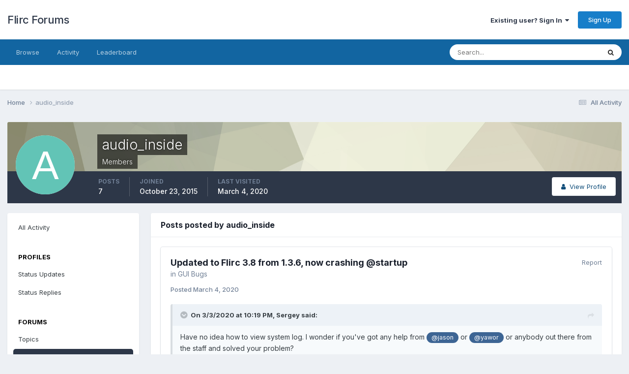

--- FILE ---
content_type: text/html;charset=UTF-8
request_url: https://forum.flirc.tv/index.php?/profile/19768-audio_inside/content/&type=forums_topic_post&change_section=1
body_size: 12020
content:
<!DOCTYPE html>
<html lang="en-US" dir="ltr">
	<head>
		<meta charset="utf-8">
        
		<title>audio_inside's Content - Flirc Forums</title>
		
			<!-- Global site tag (gtag.js) - Google Analytics -->
<script async src="https://www.googletagmanager.com/gtag/js?id=UA-2318649-6"></script>
<script>
  window.dataLayer = window.dataLayer || [];
  function gtag(){dataLayer.push(arguments);}
  gtag('js', new Date());

  gtag('config', 'UA-2318649-6');
</script>
		
		
		
		

	<meta name="viewport" content="width=device-width, initial-scale=1">


	
	


	<meta name="twitter:card" content="summary" />




	
		
			
				<meta property="og:site_name" content="Flirc Forums">
			
		
	

	
		
			
				<meta property="og:locale" content="en_US">
			
		
	


	
		<link rel="canonical" href="https://forum.flirc.tv/index.php?/profile/19768-audio_inside/content/&amp;type=forums_topic_post" />
	





<link rel="manifest" href="https://forum.flirc.tv/index.php?/manifest.webmanifest/">
<meta name="msapplication-config" content="https://forum.flirc.tv/index.php?/browserconfig.xml/">
<meta name="msapplication-starturl" content="/">
<meta name="application-name" content="Flirc Forums">
<meta name="apple-mobile-web-app-title" content="Flirc Forums">

	<meta name="theme-color" content="#ffffff">










<link rel="preload" href="//forum.flirc.tv/applications/core/interface/font/fontawesome-webfont.woff2?v=4.7.0" as="font" crossorigin="anonymous">
		


	<link rel="preconnect" href="https://fonts.googleapis.com">
	<link rel="preconnect" href="https://fonts.gstatic.com" crossorigin>
	
		<link href="https://fonts.googleapis.com/css2?family=Inter:wght@300;400;500;600;700&display=swap" rel="stylesheet">
	



	<link rel='stylesheet' href='https://forum.flirc.tv/uploads/css_built_1/341e4a57816af3ba440d891ca87450ff_framework.css?v=5514c816c41759536038' media='all'>

	<link rel='stylesheet' href='https://forum.flirc.tv/uploads/css_built_1/05e81b71abe4f22d6eb8d1a929494829_responsive.css?v=5514c816c41759536038' media='all'>

	<link rel='stylesheet' href='https://forum.flirc.tv/uploads/css_built_1/90eb5adf50a8c640f633d47fd7eb1778_core.css?v=5514c816c41759536038' media='all'>

	<link rel='stylesheet' href='https://forum.flirc.tv/uploads/css_built_1/5a0da001ccc2200dc5625c3f3934497d_core_responsive.css?v=5514c816c41759536038' media='all'>

	<link rel='stylesheet' href='https://forum.flirc.tv/uploads/css_built_1/ffdbd8340d5c38a97b780eeb2549bc3f_profiles.css?v=5514c816c41759536038' media='all'>

	<link rel='stylesheet' href='https://forum.flirc.tv/uploads/css_built_1/f2ef08fd7eaff94a9763df0d2e2aaa1f_streams.css?v=5514c816c41759536038' media='all'>

	<link rel='stylesheet' href='https://forum.flirc.tv/uploads/css_built_1/9be4fe0d9dd3ee2160f368f53374cd3f_leaderboard.css?v=5514c816c41759536038' media='all'>

	<link rel='stylesheet' href='https://forum.flirc.tv/uploads/css_built_1/125515e1b6f230e3adf3a20c594b0cea_profiles_responsive.css?v=5514c816c41759536038' media='all'>





<link rel='stylesheet' href='https://forum.flirc.tv/uploads/css_built_1/258adbb6e4f3e83cd3b355f84e3fa002_custom.css?v=5514c816c41759536038' media='all'>




		
		

	</head>
	<body class='ipsApp ipsApp_front ipsJS_none ipsClearfix' data-controller='core.front.core.app' data-message="" data-pageApp='core' data-pageLocation='front' data-pageModule='members' data-pageController='profile' data-pageID='19768'  >
		
        

        

		<a href='#ipsLayout_mainArea' class='ipsHide' title='Go to main content on this page' accesskey='m'>Jump to content</a>
		





		<div id='ipsLayout_header' class='ipsClearfix'>
			<header>
				<div class='ipsLayout_container'>
					

<a href='https://forum.flirc.tv/' id='elSiteTitle' accesskey='1'>Flirc Forums</a>

					
						

	<ul id='elUserNav' class='ipsList_inline cSignedOut ipsResponsive_showDesktop'>
		
        
		
        
        
            
            <li id='elSignInLink'>
                <a href='https://forum.flirc.tv/index.php?/login/' data-ipsMenu-closeOnClick="false" data-ipsMenu id='elUserSignIn'>
                    Existing user? Sign In &nbsp;<i class='fa fa-caret-down'></i>
                </a>
                
<div id='elUserSignIn_menu' class='ipsMenu ipsMenu_auto ipsHide'>
	<form accept-charset='utf-8' method='post' action='https://forum.flirc.tv/index.php?/login/'>
		<input type="hidden" name="csrfKey" value="395ffcf126bebe3f8b0404a4bba4b004">
		<input type="hidden" name="ref" value="aHR0cHM6Ly9mb3J1bS5mbGlyYy50di9pbmRleC5waHA/L3Byb2ZpbGUvMTk3NjgtYXVkaW9faW5zaWRlL2NvbnRlbnQvJnR5cGU9Zm9ydW1zX3RvcGljX3Bvc3QmY2hhbmdlX3NlY3Rpb249MQ==">
		<div data-role="loginForm">
			
			
			
				<div class='ipsColumns ipsColumns_noSpacing'>
					<div class='ipsColumn ipsColumn_wide' id='elUserSignIn_internal'>
						
<div class="ipsPad ipsForm ipsForm_vertical">
	<h4 class="ipsType_sectionHead">Sign In</h4>
	<br><br>
	<ul class='ipsList_reset'>
		<li class="ipsFieldRow ipsFieldRow_noLabel ipsFieldRow_fullWidth">
			
			
				<input type="email" placeholder="Email Address" name="auth" autocomplete="email">
			
		</li>
		<li class="ipsFieldRow ipsFieldRow_noLabel ipsFieldRow_fullWidth">
			<input type="password" placeholder="Password" name="password" autocomplete="current-password">
		</li>
		<li class="ipsFieldRow ipsFieldRow_checkbox ipsClearfix">
			<span class="ipsCustomInput">
				<input type="checkbox" name="remember_me" id="remember_me_checkbox" value="1" checked aria-checked="true">
				<span></span>
			</span>
			<div class="ipsFieldRow_content">
				<label class="ipsFieldRow_label" for="remember_me_checkbox">Remember me</label>
				<span class="ipsFieldRow_desc">Not recommended on shared computers</span>
			</div>
		</li>
		<li class="ipsFieldRow ipsFieldRow_fullWidth">
			<button type="submit" name="_processLogin" value="usernamepassword" class="ipsButton ipsButton_primary ipsButton_small" id="elSignIn_submit">Sign In</button>
			
				<p class="ipsType_right ipsType_small">
					
						<a href='https://forum.flirc.tv/index.php?/lostpassword/' data-ipsDialog data-ipsDialog-title='Forgot your password?'>
					
					Forgot your password?</a>
				</p>
			
		</li>
	</ul>
</div>
					</div>
					<div class='ipsColumn ipsColumn_wide'>
						<div class='ipsPadding' id='elUserSignIn_external'>
							<div class='ipsAreaBackground_light ipsPadding:half'>
								
								
									<div class='ipsType_center ipsMargin_top:half'>
										

<button type="submit" name="_processLogin" value="3" class='ipsButton ipsButton_verySmall ipsButton_fullWidth ipsSocial ipsSocial_google' style="background-color: #4285F4">
	
		<span class='ipsSocial_icon'>
			
				<i class='fa fa-google'></i>
			
		</span>
		<span class='ipsSocial_text'>Sign in with Google</span>
	
</button>
									</div>
								
							</div>
						</div>
					</div>
				</div>
			
		</div>
	</form>
</div>
            </li>
            
        
		
			<li>
				
					<a href='https://forum.flirc.tv/index.php?/register/' data-ipsDialog data-ipsDialog-size='narrow' data-ipsDialog-title='Sign Up' id='elRegisterButton' class='ipsButton ipsButton_normal ipsButton_primary'>Sign Up</a>
				
			</li>
		
	</ul>

						
<ul class='ipsMobileHamburger ipsList_reset ipsResponsive_hideDesktop'>
	<li data-ipsDrawer data-ipsDrawer-drawerElem='#elMobileDrawer'>
		<a href='#'>
			
			
				
			
			
			
			<i class='fa fa-navicon'></i>
		</a>
	</li>
</ul>
					
				</div>
			</header>
			

	<nav data-controller='core.front.core.navBar' class=' ipsResponsive_showDesktop'>
		<div class='ipsNavBar_primary ipsLayout_container '>
			<ul data-role="primaryNavBar" class='ipsClearfix'>
				


	
		
		
		<li  id='elNavSecondary_1' data-role="navBarItem" data-navApp="core" data-navExt="CustomItem">
			
			
				<a href="https://forum.flirc.tv"  data-navItem-id="1" >
					Browse<span class='ipsNavBar_active__identifier'></span>
				</a>
			
			
				<ul class='ipsNavBar_secondary ipsHide' data-role='secondaryNavBar'>
					


	
		
		
		<li  id='elNavSecondary_8' data-role="navBarItem" data-navApp="forums" data-navExt="Forums">
			
			
				<a href="https://forum.flirc.tv/index.php"  data-navItem-id="8" >
					Forums<span class='ipsNavBar_active__identifier'></span>
				</a>
			
			
		</li>
	
	

	
	

	
		
		
		<li  id='elNavSecondary_10' data-role="navBarItem" data-navApp="core" data-navExt="StaffDirectory">
			
			
				<a href="https://forum.flirc.tv/index.php?/staff/"  data-navItem-id="10" >
					Staff<span class='ipsNavBar_active__identifier'></span>
				</a>
			
			
		</li>
	
	

	
		
		
		<li  id='elNavSecondary_11' data-role="navBarItem" data-navApp="core" data-navExt="OnlineUsers">
			
			
				<a href="https://forum.flirc.tv/index.php?/online/"  data-navItem-id="11" >
					Online Users<span class='ipsNavBar_active__identifier'></span>
				</a>
			
			
		</li>
	
	

	
		
		
		<li  id='elNavSecondary_12' data-role="navBarItem" data-navApp="core" data-navExt="Leaderboard">
			
			
				<a href="https://forum.flirc.tv/index.php?/leaderboard/"  data-navItem-id="12" >
					Leaderboard<span class='ipsNavBar_active__identifier'></span>
				</a>
			
			
		</li>
	
	

					<li class='ipsHide' id='elNavigationMore_1' data-role='navMore'>
						<a href='#' data-ipsMenu data-ipsMenu-appendTo='#elNavigationMore_1' id='elNavigationMore_1_dropdown'>More <i class='fa fa-caret-down'></i></a>
						<ul class='ipsHide ipsMenu ipsMenu_auto' id='elNavigationMore_1_dropdown_menu' data-role='moreDropdown'></ul>
					</li>
				</ul>
			
		</li>
	
	

	
		
		
		<li  id='elNavSecondary_2' data-role="navBarItem" data-navApp="core" data-navExt="CustomItem">
			
			
				<a href="https://forum.flirc.tv/index.php?/discover/"  data-navItem-id="2" >
					Activity<span class='ipsNavBar_active__identifier'></span>
				</a>
			
			
				<ul class='ipsNavBar_secondary ipsHide' data-role='secondaryNavBar'>
					


	
		
		
		<li  id='elNavSecondary_3' data-role="navBarItem" data-navApp="core" data-navExt="AllActivity">
			
			
				<a href="https://forum.flirc.tv/index.php?/discover/"  data-navItem-id="3" >
					All Activity<span class='ipsNavBar_active__identifier'></span>
				</a>
			
			
		</li>
	
	

	
	

	
	

	
	

	
		
		
		<li  id='elNavSecondary_7' data-role="navBarItem" data-navApp="core" data-navExt="Search">
			
			
				<a href="https://forum.flirc.tv/index.php?/search/"  data-navItem-id="7" >
					Search<span class='ipsNavBar_active__identifier'></span>
				</a>
			
			
		</li>
	
	

					<li class='ipsHide' id='elNavigationMore_2' data-role='navMore'>
						<a href='#' data-ipsMenu data-ipsMenu-appendTo='#elNavigationMore_2' id='elNavigationMore_2_dropdown'>More <i class='fa fa-caret-down'></i></a>
						<ul class='ipsHide ipsMenu ipsMenu_auto' id='elNavigationMore_2_dropdown_menu' data-role='moreDropdown'></ul>
					</li>
				</ul>
			
		</li>
	
	

	
		
		
		<li  id='elNavSecondary_13' data-role="navBarItem" data-navApp="core" data-navExt="Leaderboard">
			
			
				<a href="https://forum.flirc.tv/index.php?/leaderboard/"  data-navItem-id="13" >
					Leaderboard<span class='ipsNavBar_active__identifier'></span>
				</a>
			
			
		</li>
	
	

	
	

	
	

				<li class='ipsHide' id='elNavigationMore' data-role='navMore'>
					<a href='#' data-ipsMenu data-ipsMenu-appendTo='#elNavigationMore' id='elNavigationMore_dropdown'>More</a>
					<ul class='ipsNavBar_secondary ipsHide' data-role='secondaryNavBar'>
						<li class='ipsHide' id='elNavigationMore_more' data-role='navMore'>
							<a href='#' data-ipsMenu data-ipsMenu-appendTo='#elNavigationMore_more' id='elNavigationMore_more_dropdown'>More <i class='fa fa-caret-down'></i></a>
							<ul class='ipsHide ipsMenu ipsMenu_auto' id='elNavigationMore_more_dropdown_menu' data-role='moreDropdown'></ul>
						</li>
					</ul>
				</li>
			</ul>
			

	<div id="elSearchWrapper">
		<div id='elSearch' data-controller="core.front.core.quickSearch">
			<form accept-charset='utf-8' action='//forum.flirc.tv/index.php?/search/&amp;do=quicksearch' method='post'>
                <input type='search' id='elSearchField' placeholder='Search...' name='q' autocomplete='off' aria-label='Search'>
                <details class='cSearchFilter'>
                    <summary class='cSearchFilter__text'></summary>
                    <ul class='cSearchFilter__menu'>
                        
                        <li><label><input type="radio" name="type" value="all" ><span class='cSearchFilter__menuText'>Everywhere</span></label></li>
                        
                        
                            <li><label><input type="radio" name="type" value="core_statuses_status" checked><span class='cSearchFilter__menuText'>Status Updates</span></label></li>
                        
                            <li><label><input type="radio" name="type" value="forums_topic"><span class='cSearchFilter__menuText'>Topics</span></label></li>
                        
                            <li><label><input type="radio" name="type" value="core_members"><span class='cSearchFilter__menuText'>Members</span></label></li>
                        
                    </ul>
                </details>
				<button class='cSearchSubmit' type="submit" aria-label='Search'><i class="fa fa-search"></i></button>
			</form>
		</div>
	</div>

		</div>
	</nav>

			
<ul id='elMobileNav' class='ipsResponsive_hideDesktop' data-controller='core.front.core.mobileNav'>
	
		
			<li id='elMobileBreadcrumb'>
				<a href='https://forum.flirc.tv/'>
					<span>Home</span>
				</a>
			</li>
		
	
	
	
	<li >
		<a data-action="defaultStream" href='https://forum.flirc.tv/index.php?/discover/'><i class="fa fa-newspaper-o" aria-hidden="true"></i></a>
	</li>

	

	
		<li class='ipsJS_show'>
			<a href='https://forum.flirc.tv/index.php?/search/'><i class='fa fa-search'></i></a>
		</li>
	
</ul>
		</div>
		<main id='ipsLayout_body' class='ipsLayout_container'>
			<div id='ipsLayout_contentArea'>
				<div id='ipsLayout_contentWrapper'>
					
<nav class='ipsBreadcrumb ipsBreadcrumb_top ipsFaded_withHover'>
	

	<ul class='ipsList_inline ipsPos_right'>
		
		<li >
			<a data-action="defaultStream" class='ipsType_light '  href='https://forum.flirc.tv/index.php?/discover/'><i class="fa fa-newspaper-o" aria-hidden="true"></i> <span>All Activity</span></a>
		</li>
		
	</ul>

	<ul data-role="breadcrumbList">
		<li>
			<a title="Home" href='https://forum.flirc.tv/'>
				<span>Home <i class='fa fa-angle-right'></i></span>
			</a>
		</li>
		
		
			<li>
				
					<a href='https://forum.flirc.tv/index.php?/profile/19768-audio_inside/'>
						<span>audio_inside </span>
					</a>
				
			</li>
		
	</ul>
</nav>
					
					<div id='ipsLayout_mainArea'>
						
						
						
						

	




						


<div data-controller='core.front.profile.main' id='elProfileUserContent'>
	

<header data-role="profileHeader">
    <div class='ipsPageHead_special cProfileHeaderMinimal' id='elProfileHeader' data-controller='core.global.core.coverPhoto' data-url="https://forum.flirc.tv/index.php?/profile/19768-audio_inside/&amp;csrfKey=395ffcf126bebe3f8b0404a4bba4b004" data-coverOffset='0'>
        
        <div class='ipsCoverPhoto_container' style="background-color: hsl(61, 100%, 80% )">
            <img src='https://forum.flirc.tv/uploads/set_resources_1/84c1e40ea0e759e3f1505eb1788ddf3c_pattern.png' class='ipsCoverPhoto_photo' data-action="toggleCoverPhoto" alt=''>
        </div>
        
        
        <div class='ipsColumns ipsColumns_collapsePhone' data-hideOnCoverEdit>
            <div class='ipsColumn ipsColumn_fixed ipsColumn_narrow ipsPos_center' id='elProfilePhoto'>
                
                <span class='ipsUserPhoto ipsUserPhoto_xlarge'>
						<img src='data:image/svg+xml,%3Csvg%20xmlns%3D%22http%3A%2F%2Fwww.w3.org%2F2000%2Fsvg%22%20viewBox%3D%220%200%201024%201024%22%20style%3D%22background%3A%2362c4b6%22%3E%3Cg%3E%3Ctext%20text-anchor%3D%22middle%22%20dy%3D%22.35em%22%20x%3D%22512%22%20y%3D%22512%22%20fill%3D%22%23ffffff%22%20font-size%3D%22700%22%20font-family%3D%22-apple-system%2C%20BlinkMacSystemFont%2C%20Roboto%2C%20Helvetica%2C%20Arial%2C%20sans-serif%22%3EA%3C%2Ftext%3E%3C%2Fg%3E%3C%2Fsvg%3E' alt=''>
					</span>
                
                
            </div>
            <div class='ipsColumn ipsColumn_fluid'>
                <div class='ipsPos_left ipsPad cProfileHeader_name ipsType_normal'>
                    <h1 class='ipsType_reset ipsPageHead_barText'>
                        audio_inside

                        
                        
                    </h1>
                    <span>
						
						<span class='ipsPageHead_barText'>Members</span>
					</span>
                </div>
                
                <ul class='ipsList_inline ipsPad ipsResponsive_hidePhone ipsResponsive_block ipsPos_left'>
                    
                    <li>

<div data-followApp='core' data-followArea='member' data-followID='19768'  data-controller='core.front.core.followButton'>
	
		

	
</div></li>
                    
                    
                </ul>
                
            </div>
        </div>
    </div>

    <div class='ipsGrid ipsAreaBackground ipsPad ipsResponsive_showPhone ipsResponsive_block'>
        
        
        

        
        
        <div data-role='switchView' class='ipsGrid_span12'>
            <div data-action="goToProfile" data-type='phone' class=''>
                <a href='https://forum.flirc.tv/index.php?/profile/19768-audio_inside/' class='ipsButton ipsButton_veryLight ipsButton_small ipsButton_fullWidth' title="audio_inside's Profile"><i class='fa fa-user'></i></a>
            </div>
            <div data-action="browseContent" data-type='phone' class='ipsHide'>
                <a href="https://forum.flirc.tv/index.php?/profile/19768-audio_inside/content/" rel="nofollow" class='ipsButton ipsButton_veryLight ipsButton_small ipsButton_fullWidth'  title="audio_inside's Content"><i class='fa fa-newspaper-o'></i></a>
            </div>
        </div>
    </div>

    <div id='elProfileStats' class='ipsClearfix sm:ipsPadding ipsResponsive_pull'>
        <div data-role='switchView' class='ipsResponsive_hidePhone ipsPos_right'>
            <a href='https://forum.flirc.tv/index.php?/profile/19768-audio_inside/' class='ipsButton ipsButton_veryLight ipsButton_small ipsPos_right ' data-action="goToProfile" data-type='full' title="audio_inside's Profile"><i class='fa fa-user'></i> <span class='ipsResponsive_showDesktop ipsResponsive_inline'>&nbsp;View Profile</span></a>
            <a href="https://forum.flirc.tv/index.php?/profile/19768-audio_inside/content/" rel="nofollow" class='ipsButton ipsButton_veryLight ipsButton_small ipsPos_right ipsHide' data-action="browseContent" data-type='full' title="audio_inside's Content"><i class='fa fa-newspaper-o'></i> <span class='ipsResponsive_showDesktop ipsResponsive_inline'>&nbsp;See their activity</span></a>
        </div>
        <ul class='ipsList_reset ipsFlex ipsFlex-ai:center ipsFlex-fw:wrap ipsPos_left ipsResponsive_noFloat'>
            <li>
                <h4 class='ipsType_minorHeading'>Posts</h4>
                7
            </li>
            <li>
                <h4 class='ipsType_minorHeading'>Joined</h4>
                <time datetime='2015-10-23T04:55:59Z' title='10/23/2015 04:55  AM' data-short='10 yr'>October 23, 2015</time>
            </li>
            
            <li>
                <h4 class='ipsType_minorHeading'>Last visited</h4>
                <span>
					
                    <time datetime='2020-03-04T05:09:41Z' title='03/04/2020 05:09  AM' data-short='5 yr'>March 4, 2020</time>
				</span>
            </li>
            
            
        </ul>
    </div>
</header>
	<div data-role="profileContent" class='ipsSpacer_top'>

		<div class="ipsColumns ipsColumns_collapsePhone">
			<div class="ipsColumn ipsColumn_wide">
				<div class='ipsPadding:half ipsBox'>
					<div class="ipsSideMenu" data-ipsTabBar data-ipsTabBar-contentArea='#elUserContent' data-ipsTabBar-itemselector=".ipsSideMenu_item" data-ipsTabBar-activeClass="ipsSideMenu_itemActive" data-ipsSideMenu>
						<h3 class="ipsSideMenu_mainTitle ipsAreaBackground_light ipsType_medium">
							<a href="#user_content" class="ipsPad_double" data-action="openSideMenu"><i class="fa fa-bars"></i> &nbsp;Content Type&nbsp;<i class="fa fa-caret-down"></i></a>
						</h3>
						<div>
							<ul class="ipsSideMenu_list">
								<li><a href="https://forum.flirc.tv/index.php?/profile/19768-audio_inside/content/&amp;change_section=1" class="ipsSideMenu_item ">All Activity</a></li>
							</ul>
							
								<h4 class='ipsSideMenu_subTitle'>Profiles</h4>
								<ul class="ipsSideMenu_list">
									
										<li><a href="https://forum.flirc.tv/index.php?/profile/19768-audio_inside/content/&amp;type=core_statuses_status&amp;change_section=1" class="ipsSideMenu_item ">Status Updates</a></li>
									
										<li><a href="https://forum.flirc.tv/index.php?/profile/19768-audio_inside/content/&amp;type=core_statuses_reply&amp;change_section=1" class="ipsSideMenu_item ">Status Replies</a></li>
									
								</ul>
							
								<h4 class='ipsSideMenu_subTitle'>Forums</h4>
								<ul class="ipsSideMenu_list">
									
										<li><a href="https://forum.flirc.tv/index.php?/profile/19768-audio_inside/content/&amp;type=forums_topic&amp;change_section=1" class="ipsSideMenu_item ">Topics</a></li>
									
										<li><a href="https://forum.flirc.tv/index.php?/profile/19768-audio_inside/content/&amp;type=forums_topic_post&amp;change_section=1" class="ipsSideMenu_item ipsSideMenu_itemActive">Posts</a></li>
									
								</ul>
							
						</div>			
					</div>
				</div>
			</div>
			<div class="ipsColumn ipsColumn_fluid" id='elUserContent'>
				
<div class='ipsBox'>
	<h2 class='ipsType_sectionTitle ipsType_reset'>Posts posted by audio_inside</h2>
	
<div data-baseurl='https://forum.flirc.tv/index.php?/profile/19768-audio_inside/content/&amp;type=forums_topic_post' data-resort='listResort' data-controller='core.global.core.table'   data-tableID='8aa28c16d72e4121c08ce9dc1b40ba22'>
	

	

	
		
			<ol class='ipsDataList ipsClear cProfileContent ' id='elTable_4074ac4291f8711980b45e3cbc2f6500' data-role="tableRows">
				

	
	<li class='ipsMargin ipsDataItem ipsDataItem_autoWidth' data-rowID='17265'>
		<article id='elComment_17265' class='ipsComment ipsBox ipsBox--child  ipsClearfix ipsClear '>

			

			<div id='comment-17265_wrap' class='ipsComment_content ipsType_normal ipsClearfix'>	
				<div class='ipsComment_header ipsPadding_top ipsFlex ipsFlex-fd:row-reverse ipsFlex-ai:start ipsFlex-jc:between sm:ipsFlex-fd:column'>
					<div class='ipsComment_toolWrap ipsFlex-flex:00'>
						
						<ul class='ipsList_reset ipsComment_tools'>
							
								<li><a href='https://forum.flirc.tv/index.php?/topic/2644-updated-to-flirc-38-from-136-now-crashing-startup/&amp;do=reportComment&amp;comment=17265' data-ipsDialog data-ipsDialog-remoteSubmit data-ipsDialog-size='medium' data-ipsDialog-flashMessage='Thanks for your report.' data-ipsDialog-title="Report reply" data-action='reportComment' title='Report this content' class='ipsType_medium ipsType_light'>Report</a></li>
							
							
						</ul>
					</div>
					


<div class='sm:ipsMargin_top:double'>
	<h3 class='ipsType_sectionHead ipsType_break'>
		
			
		
			<a href='https://forum.flirc.tv/index.php?/topic/2644-updated-to-flirc-38-from-136-now-crashing-startup/&amp;do=findComment&amp;comment=17265' title='View the topic Updated to Flirc 3.8 from 1.3.6, now crashing @startup'>Updated to Flirc 3.8 from 1.3.6, now crashing @startup</a>
		
	</h3>
	<p class='ipsType_normal ipsType_light ipsType_blendLinks ipsType_reset'>in <a href='https://forum.flirc.tv/index.php?/forum/36-gui-bugs/'>GUI Bugs</a></p>
</div>
				</div>
				
				<div class=''>
					<div class='ipsPadding_horizontal ipsPadding_bottom ipsPadding_top:half'>
						
						<p class='ipsComment_meta ipsType_light ipsType_medium ipsType_blendLinks'>
							<a href='https://forum.flirc.tv/index.php?/topic/2644-updated-to-flirc-38-from-136-now-crashing-startup/&amp;do=findComment&amp;comment=17265' class='ipsType_blendLinks'>Posted <time datetime='2020-03-04T05:10:01Z' title='03/04/2020 05:10  AM' data-short='5 yr'>March 4, 2020</time></a>
							
														
						</p>
						

						<div data-role='commentContent' class='ipsType_break ipsType_richText ipsContained ipsMargin_top' data-controller='core.front.core.lightboxedImages'>
							
							
<blockquote class="ipsQuote" data-ipsquote="" data-ipsquote-contentapp="forums" data-ipsquote-contentclass="forums_Topic" data-ipsquote-contentcommentid="17263" data-ipsquote-contentid="2644" data-ipsquote-contenttype="forums" data-ipsquote-timestamp="1583273979" data-ipsquote-userid="22433" data-ipsquote-username="Sergey">
	<div class="ipsQuote_citation">
		6 hours ago, Sergey said:
	</div>

	<div class="ipsQuote_contents">
		<p>
			Have no idea how to view system log. I wonder if you've got any help from <a contenteditable="false" data-ipshover="" data-ipshover-target="https://forum.flirc.tv/index.php?/profile/1-jason/&amp;do=hovercard" data-mentionid="1" href="https://forum.flirc.tv/index.php?/profile/1-jason/" rel="">@jason</a> or <a contenteditable="false" data-ipshover="" data-ipshover-target="https://forum.flirc.tv/index.php?/profile/999-yawor/&amp;do=hovercard" data-mentionid="999" href="https://forum.flirc.tv/index.php?/profile/999-yawor/" rel="">@yawor</a> or anybody out there from the staff and solved your problem?
		</p>
	</div>
</blockquote>

<p>
	Yes, see previous posts
</p>

						</div>
					</div>
					
						<div class='ipsItemControls'>
							

	<div data-controller='core.front.core.reaction' class='ipsItemControls_right ipsClearfix '>	
		<div class='ipsReact ipsPos_right'>
			
				
				<div class='ipsReact_blurb ipsHide' data-role='reactionBlurb'>
					
				</div>
			
			
			
		</div>
	</div>

						</div>
					
				</div>		
			</div>
		</article>
	</li>

	
	<li class='ipsMargin ipsDataItem ipsDataItem_autoWidth' data-rowID='17260'>
		<article id='elComment_17260' class='ipsComment ipsBox ipsBox--child  ipsClearfix ipsClear '>

			

			<div id='comment-17260_wrap' class='ipsComment_content ipsType_normal ipsClearfix'>	
				<div class='ipsComment_header ipsPadding_top ipsFlex ipsFlex-fd:row-reverse ipsFlex-ai:start ipsFlex-jc:between sm:ipsFlex-fd:column'>
					<div class='ipsComment_toolWrap ipsFlex-flex:00'>
						
						<ul class='ipsList_reset ipsComment_tools'>
							
								<li><a href='https://forum.flirc.tv/index.php?/topic/2644-updated-to-flirc-38-from-136-now-crashing-startup/&amp;do=reportComment&amp;comment=17260' data-ipsDialog data-ipsDialog-remoteSubmit data-ipsDialog-size='medium' data-ipsDialog-flashMessage='Thanks for your report.' data-ipsDialog-title="Report reply" data-action='reportComment' title='Report this content' class='ipsType_medium ipsType_light'>Report</a></li>
							
							
						</ul>
					</div>
					


<div class='sm:ipsMargin_top:double'>
	<h3 class='ipsType_sectionHead ipsType_break'>
		
			
		
			<a href='https://forum.flirc.tv/index.php?/topic/2644-updated-to-flirc-38-from-136-now-crashing-startup/&amp;do=findComment&amp;comment=17260' title='View the topic Updated to Flirc 3.8 from 1.3.6, now crashing @startup'>Updated to Flirc 3.8 from 1.3.6, now crashing @startup</a>
		
	</h3>
	<p class='ipsType_normal ipsType_light ipsType_blendLinks ipsType_reset'>in <a href='https://forum.flirc.tv/index.php?/forum/36-gui-bugs/'>GUI Bugs</a></p>
</div>
				</div>
				
				<div class=''>
					<div class='ipsPadding_horizontal ipsPadding_bottom ipsPadding_top:half'>
						
						<p class='ipsComment_meta ipsType_light ipsType_medium ipsType_blendLinks'>
							<a href='https://forum.flirc.tv/index.php?/topic/2644-updated-to-flirc-38-from-136-now-crashing-startup/&amp;do=findComment&amp;comment=17260' class='ipsType_blendLinks'>Posted <time datetime='2020-03-03T15:03:13Z' title='03/03/2020 03:03  PM' data-short='5 yr'>March 3, 2020</time></a>
							
														
						</p>
						

						<div data-role='commentContent' class='ipsType_break ipsType_richText ipsContained ipsMargin_top' data-controller='core.front.core.lightboxedImages'>
							
							
<blockquote class="ipsQuote" data-ipsquote="" data-ipsquote-contentapp="forums" data-ipsquote-contentclass="forums_Topic" data-ipsquote-contentcommentid="17259" data-ipsquote-contentid="2644" data-ipsquote-contenttype="forums" data-ipsquote-timestamp="1583236992" data-ipsquote-userid="22433" data-ipsquote-username="Sergey">
	<div class="ipsQuote_citation">
		2 hours ago, Sergey said:
	</div>

	<div class="ipsQuote_contents">
		<p>
			Installation of GUI goes successfully (no error message), however the program doesn't launch. You just click on it in the Application folder and nothing happens.
		</p>
	</div>
</blockquote>

<p>
	OK got it.  If you look in your system log then you will probably be seeing error messages like the one in my first post indicating a problem with the call to qt_apple_check_os_version(). 
</p>

						</div>
					</div>
					
						<div class='ipsItemControls'>
							

	<div data-controller='core.front.core.reaction' class='ipsItemControls_right ipsClearfix '>	
		<div class='ipsReact ipsPos_right'>
			
				
				<div class='ipsReact_blurb ipsHide' data-role='reactionBlurb'>
					
				</div>
			
			
			
		</div>
	</div>

						</div>
					
				</div>		
			</div>
		</article>
	</li>

	
	<li class='ipsMargin ipsDataItem ipsDataItem_autoWidth' data-rowID='17254'>
		<article id='elComment_17254' class='ipsComment ipsBox ipsBox--child  ipsClearfix ipsClear '>

			

			<div id='comment-17254_wrap' class='ipsComment_content ipsType_normal ipsClearfix'>	
				<div class='ipsComment_header ipsPadding_top ipsFlex ipsFlex-fd:row-reverse ipsFlex-ai:start ipsFlex-jc:between sm:ipsFlex-fd:column'>
					<div class='ipsComment_toolWrap ipsFlex-flex:00'>
						
						<ul class='ipsList_reset ipsComment_tools'>
							
								<li><a href='https://forum.flirc.tv/index.php?/topic/2644-updated-to-flirc-38-from-136-now-crashing-startup/&amp;do=reportComment&amp;comment=17254' data-ipsDialog data-ipsDialog-remoteSubmit data-ipsDialog-size='medium' data-ipsDialog-flashMessage='Thanks for your report.' data-ipsDialog-title="Report reply" data-action='reportComment' title='Report this content' class='ipsType_medium ipsType_light'>Report</a></li>
							
							
						</ul>
					</div>
					


<div class='sm:ipsMargin_top:double'>
	<h3 class='ipsType_sectionHead ipsType_break'>
		
			
		
			<a href='https://forum.flirc.tv/index.php?/topic/2644-updated-to-flirc-38-from-136-now-crashing-startup/&amp;do=findComment&amp;comment=17254' title='View the topic Updated to Flirc 3.8 from 1.3.6, now crashing @startup'>Updated to Flirc 3.8 from 1.3.6, now crashing @startup</a>
		
	</h3>
	<p class='ipsType_normal ipsType_light ipsType_blendLinks ipsType_reset'>in <a href='https://forum.flirc.tv/index.php?/forum/36-gui-bugs/'>GUI Bugs</a></p>
</div>
				</div>
				
				<div class=''>
					<div class='ipsPadding_horizontal ipsPadding_bottom ipsPadding_top:half'>
						
						<p class='ipsComment_meta ipsType_light ipsType_medium ipsType_blendLinks'>
							<a href='https://forum.flirc.tv/index.php?/topic/2644-updated-to-flirc-38-from-136-now-crashing-startup/&amp;do=findComment&amp;comment=17254' class='ipsType_blendLinks'>Posted <time datetime='2020-02-29T20:22:03Z' title='02/29/2020 08:22  PM' data-short='5 yr'>February 29, 2020</time></a>
							
														
						</p>
						

						<div data-role='commentContent' class='ipsType_break ipsType_richText ipsContained ipsMargin_top' data-controller='core.front.core.lightboxedImages'>
							
							
<blockquote class="ipsQuote" data-ipsquote="" data-ipsquote-contentapp="forums" data-ipsquote-contentclass="forums_Topic" data-ipsquote-contentcommentid="15621" data-ipsquote-contentid="2644" data-ipsquote-contenttype="forums" data-ipsquote-timestamp="1547798275" data-ipsquote-userid="21997" data-ipsquote-username="Jim C">
	<div class="ipsQuote_citation">
		On 1/18/2019 at 12:57 AM, Jim C said:
	</div>

	<div class="ipsQuote_contents">
		<p>
			Just bought a new flirc and am very frustrated that I can not install the GUI on Mac OS 10.9.   The download web site said  MacOS 10.6+
		</p>

		<p>
			Is there any way to find an earlier version of the GUI that will run on Mac OS 10.9 (Maverick) ? 
		</p>

		<p>
			   Jim
		</p>

		<p>
			 
		</p>
	</div>
</blockquote>

<p>
	Exactly what kind of error or error message do you get about the inability to install the GUI on 10.9?  Does it refuse to install or does it actually CRASH after the install?
</p>

						</div>
					</div>
					
						<div class='ipsItemControls'>
							

	<div data-controller='core.front.core.reaction' class='ipsItemControls_right ipsClearfix '>	
		<div class='ipsReact ipsPos_right'>
			
				
				<div class='ipsReact_blurb ipsHide' data-role='reactionBlurb'>
					
				</div>
			
			
			
		</div>
	</div>

						</div>
					
				</div>		
			</div>
		</article>
	</li>

	
	<li class='ipsMargin ipsDataItem ipsDataItem_autoWidth' data-rowID='15226'>
		<article id='elComment_15226' class='ipsComment ipsBox ipsBox--child  ipsClearfix ipsClear '>

			

			<div id='comment-15226_wrap' class='ipsComment_content ipsType_normal ipsClearfix'>	
				<div class='ipsComment_header ipsPadding_top ipsFlex ipsFlex-fd:row-reverse ipsFlex-ai:start ipsFlex-jc:between sm:ipsFlex-fd:column'>
					<div class='ipsComment_toolWrap ipsFlex-flex:00'>
						
						<ul class='ipsList_reset ipsComment_tools'>
							
								<li><a href='https://forum.flirc.tv/index.php?/topic/2644-updated-to-flirc-38-from-136-now-crashing-startup/&amp;do=reportComment&amp;comment=15226' data-ipsDialog data-ipsDialog-remoteSubmit data-ipsDialog-size='medium' data-ipsDialog-flashMessage='Thanks for your report.' data-ipsDialog-title="Report reply" data-action='reportComment' title='Report this content' class='ipsType_medium ipsType_light'>Report</a></li>
							
							
						</ul>
					</div>
					


<div class='sm:ipsMargin_top:double'>
	<h3 class='ipsType_sectionHead ipsType_break'>
		
			
		
			<a href='https://forum.flirc.tv/index.php?/topic/2644-updated-to-flirc-38-from-136-now-crashing-startup/&amp;do=findComment&amp;comment=15226' title='View the topic Updated to Flirc 3.8 from 1.3.6, now crashing @startup'>Updated to Flirc 3.8 from 1.3.6, now crashing @startup</a>
		
	</h3>
	<p class='ipsType_normal ipsType_light ipsType_blendLinks ipsType_reset'>in <a href='https://forum.flirc.tv/index.php?/forum/36-gui-bugs/'>GUI Bugs</a></p>
</div>
				</div>
				
				<div class=''>
					<div class='ipsPadding_horizontal ipsPadding_bottom ipsPadding_top:half'>
						
						<p class='ipsComment_meta ipsType_light ipsType_medium ipsType_blendLinks'>
							<a href='https://forum.flirc.tv/index.php?/topic/2644-updated-to-flirc-38-from-136-now-crashing-startup/&amp;do=findComment&amp;comment=15226' class='ipsType_blendLinks'>Posted <time datetime='2018-05-19T17:46:12Z' title='05/19/2018 05:46  PM' data-short='7 yr'>May 19, 2018</time></a>
							
														
						</p>
						

						<div data-role='commentContent' class='ipsType_break ipsType_richText ipsContained ipsMargin_top' data-controller='core.front.core.lightboxedImages'>
							
							
<blockquote class="ipsQuote" data-ipsquote="" data-ipsquote-contentapp="forums" data-ipsquote-contentclass="forums_Topic" data-ipsquote-contentcommentid="14733" data-ipsquote-contentid="2644" data-ipsquote-contenttype="forums" data-ipsquote-timestamp="1516662324" data-ipsquote-userid="1" data-ipsquote-username="jason">
	<div class="ipsQuote_citation">
		On 1/22/2018 at 4:05 PM, jason said:
	</div>

	<div class="ipsQuote_contents">
		<p>
			send me a pm, I'll send you a new flirc.
		</p>
	</div>
</blockquote>

<p>
	Hi Jason - wonder if you ever received my info.  Would still like to resurrect my Flirc <span>:/</span>
</p>

						</div>
					</div>
					
						<div class='ipsItemControls'>
							

	<div data-controller='core.front.core.reaction' class='ipsItemControls_right ipsClearfix '>	
		<div class='ipsReact ipsPos_right'>
			
				
				<div class='ipsReact_blurb ipsHide' data-role='reactionBlurb'>
					
				</div>
			
			
			
		</div>
	</div>

						</div>
					
				</div>		
			</div>
		</article>
	</li>

	
	<li class='ipsMargin ipsDataItem ipsDataItem_autoWidth' data-rowID='14719'>
		<article id='elComment_14719' class='ipsComment ipsBox ipsBox--child  ipsClearfix ipsClear '>

			

			<div id='comment-14719_wrap' class='ipsComment_content ipsType_normal ipsClearfix'>	
				<div class='ipsComment_header ipsPadding_top ipsFlex ipsFlex-fd:row-reverse ipsFlex-ai:start ipsFlex-jc:between sm:ipsFlex-fd:column'>
					<div class='ipsComment_toolWrap ipsFlex-flex:00'>
						
						<ul class='ipsList_reset ipsComment_tools'>
							
								<li><a href='https://forum.flirc.tv/index.php?/topic/2644-updated-to-flirc-38-from-136-now-crashing-startup/&amp;do=reportComment&amp;comment=14719' data-ipsDialog data-ipsDialog-remoteSubmit data-ipsDialog-size='medium' data-ipsDialog-flashMessage='Thanks for your report.' data-ipsDialog-title="Report reply" data-action='reportComment' title='Report this content' class='ipsType_medium ipsType_light'>Report</a></li>
							
							
						</ul>
					</div>
					


<div class='sm:ipsMargin_top:double'>
	<h3 class='ipsType_sectionHead ipsType_break'>
		
			
		
			<a href='https://forum.flirc.tv/index.php?/topic/2644-updated-to-flirc-38-from-136-now-crashing-startup/&amp;do=findComment&amp;comment=14719' title='View the topic Updated to Flirc 3.8 from 1.3.6, now crashing @startup'>Updated to Flirc 3.8 from 1.3.6, now crashing @startup</a>
		
	</h3>
	<p class='ipsType_normal ipsType_light ipsType_blendLinks ipsType_reset'>in <a href='https://forum.flirc.tv/index.php?/forum/36-gui-bugs/'>GUI Bugs</a></p>
</div>
				</div>
				
				<div class=''>
					<div class='ipsPadding_horizontal ipsPadding_bottom ipsPadding_top:half'>
						
						<p class='ipsComment_meta ipsType_light ipsType_medium ipsType_blendLinks'>
							<a href='https://forum.flirc.tv/index.php?/topic/2644-updated-to-flirc-38-from-136-now-crashing-startup/&amp;do=findComment&amp;comment=14719' class='ipsType_blendLinks'>Posted <time datetime='2018-01-18T05:07:46Z' title='01/18/2018 05:07  AM' data-short='7 yr'>January 18, 2018</time></a>
							
														
						</p>
						

						<div data-role='commentContent' class='ipsType_break ipsType_richText ipsContained ipsMargin_top' data-controller='core.front.core.lightboxedImages'>
							
							
<blockquote class="ipsQuote" data-ipsquote="" data-ipsquote-contentapp="forums" data-ipsquote-contentclass="forums_Topic" data-ipsquote-contentcommentid="14690" data-ipsquote-contentid="2644" data-ipsquote-contenttype="forums" data-ipsquote-timestamp="1515493781" data-ipsquote-userid="999" data-ipsquote-username="yawor">
	<div class="ipsQuote_citation">
		On 1/9/2018 at 3:29 AM, yawor said:
	</div>

	<div class="ipsQuote_contents">
		<p>
			Sorry, I don't know much about OS X. <a contenteditable="false" data-ipshover="" data-ipshover-target="https://forum.flirc.tv/index.php?/profile/1-jason/&amp;do=hovercard" data-mentionid="1" href="https://forum.flirc.tv/index.php?/profile/1-jason/" rel="">@jason</a> should be able to help.
		</p>
	</div>
</blockquote>

<p>
	OK thanks, I know <a contenteditable="false" data-ipshover="" data-ipshover-target="https://forum.flirc.tv/index.php?/profile/1-jason/&amp;do=hovercard" data-mentionid="1" href="https://forum.flirc.tv/index.php?/profile/1-jason/" rel="">@jason</a>'s a busy guy but maybe he will eventually weigh in here.  I'm just bummed that accepting a Flirc GUI update seems to have broken my system.
</p>

						</div>
					</div>
					
						<div class='ipsItemControls'>
							

	<div data-controller='core.front.core.reaction' class='ipsItemControls_right ipsClearfix '>	
		<div class='ipsReact ipsPos_right'>
			
				
				<div class='ipsReact_blurb ipsHide' data-role='reactionBlurb'>
					
				</div>
			
			
			
		</div>
	</div>

						</div>
					
				</div>		
			</div>
		</article>
	</li>

	
	<li class='ipsMargin ipsDataItem ipsDataItem_autoWidth' data-rowID='14689'>
		<article id='elComment_14689' class='ipsComment ipsBox ipsBox--child  ipsClearfix ipsClear '>

			

			<div id='comment-14689_wrap' class='ipsComment_content ipsType_normal ipsClearfix'>	
				<div class='ipsComment_header ipsPadding_top ipsFlex ipsFlex-fd:row-reverse ipsFlex-ai:start ipsFlex-jc:between sm:ipsFlex-fd:column'>
					<div class='ipsComment_toolWrap ipsFlex-flex:00'>
						
						<ul class='ipsList_reset ipsComment_tools'>
							
								<li><a href='https://forum.flirc.tv/index.php?/topic/2644-updated-to-flirc-38-from-136-now-crashing-startup/&amp;do=reportComment&amp;comment=14689' data-ipsDialog data-ipsDialog-remoteSubmit data-ipsDialog-size='medium' data-ipsDialog-flashMessage='Thanks for your report.' data-ipsDialog-title="Report reply" data-action='reportComment' title='Report this content' class='ipsType_medium ipsType_light'>Report</a></li>
							
							
						</ul>
					</div>
					


<div class='sm:ipsMargin_top:double'>
	<h3 class='ipsType_sectionHead ipsType_break'>
		
			
		
			<a href='https://forum.flirc.tv/index.php?/topic/2644-updated-to-flirc-38-from-136-now-crashing-startup/&amp;do=findComment&amp;comment=14689' title='View the topic Updated to Flirc 3.8 from 1.3.6, now crashing @startup'>Updated to Flirc 3.8 from 1.3.6, now crashing @startup</a>
		
	</h3>
	<p class='ipsType_normal ipsType_light ipsType_blendLinks ipsType_reset'>in <a href='https://forum.flirc.tv/index.php?/forum/36-gui-bugs/'>GUI Bugs</a></p>
</div>
				</div>
				
				<div class=''>
					<div class='ipsPadding_horizontal ipsPadding_bottom ipsPadding_top:half'>
						
						<p class='ipsComment_meta ipsType_light ipsType_medium ipsType_blendLinks'>
							<a href='https://forum.flirc.tv/index.php?/topic/2644-updated-to-flirc-38-from-136-now-crashing-startup/&amp;do=findComment&amp;comment=14689' class='ipsType_blendLinks'>Posted <time datetime='2018-01-09T01:19:29Z' title='01/09/2018 01:19  AM' data-short='8 yr'>January 9, 2018</time></a>
							
														
						</p>
						

						<div data-role='commentContent' class='ipsType_break ipsType_richText ipsContained ipsMargin_top' data-controller='core.front.core.lightboxedImages'>
							
							<p>
	Really, no clues from FLIRC Staff available to help solve this problem?<br /><br />
	I'm inferring from the crash log that qt_apple_check_os_version() is failing.   But I can't seem to find any hard System Compatibility info at www.flirc.tv to know if my MacOS version 10.9.5 is really too far downrev.<br /><br />
	BUMP
</p>
						</div>
					</div>
					
						<div class='ipsItemControls'>
							

	<div data-controller='core.front.core.reaction' class='ipsItemControls_right ipsClearfix '>	
		<div class='ipsReact ipsPos_right'>
			
				
				<div class='ipsReact_blurb ipsHide' data-role='reactionBlurb'>
					
				</div>
			
			
			
		</div>
	</div>

						</div>
					
				</div>		
			</div>
		</article>
	</li>

	
	<li class='ipsMargin ipsDataItem ipsDataItem_autoWidth' data-rowID='14682'>
		<article id='elComment_14682' class='ipsComment ipsBox ipsBox--child  ipsClearfix ipsClear '>

			

			<div id='comment-14682_wrap' class='ipsComment_content ipsType_normal ipsClearfix'>	
				<div class='ipsComment_header ipsPadding_top ipsFlex ipsFlex-fd:row-reverse ipsFlex-ai:start ipsFlex-jc:between sm:ipsFlex-fd:column'>
					<div class='ipsComment_toolWrap ipsFlex-flex:00'>
						
						<ul class='ipsList_reset ipsComment_tools'>
							
								<li><a href='https://forum.flirc.tv/index.php?/topic/2644-updated-to-flirc-38-from-136-now-crashing-startup/&amp;do=reportComment&amp;comment=14682' data-ipsDialog data-ipsDialog-remoteSubmit data-ipsDialog-size='medium' data-ipsDialog-flashMessage='Thanks for your report.' data-ipsDialog-title="Report reply" data-action='reportComment' title='Report this content' class='ipsType_medium ipsType_light'>Report</a></li>
							
							
						</ul>
					</div>
					


<div class='sm:ipsMargin_top:double'>
	<h3 class='ipsType_sectionHead ipsType_break'>
		
			
		
			<a href='https://forum.flirc.tv/index.php?/topic/2644-updated-to-flirc-38-from-136-now-crashing-startup/&amp;do=findComment&amp;comment=14682' title='View the topic Updated to Flirc 3.8 from 1.3.6, now crashing @startup'>Updated to Flirc 3.8 from 1.3.6, now crashing @startup</a>
		
	</h3>
	<p class='ipsType_normal ipsType_light ipsType_blendLinks ipsType_reset'>in <a href='https://forum.flirc.tv/index.php?/forum/36-gui-bugs/'>GUI Bugs</a></p>
</div>
				</div>
				
				<div class=''>
					<div class='ipsPadding_horizontal ipsPadding_bottom ipsPadding_top:half'>
						
						<p class='ipsComment_meta ipsType_light ipsType_medium ipsType_blendLinks'>
							<a href='https://forum.flirc.tv/index.php?/topic/2644-updated-to-flirc-38-from-136-now-crashing-startup/&amp;do=findComment&amp;comment=14682' class='ipsType_blendLinks'>Posted <time datetime='2017-12-25T05:17:44Z' title='12/25/2017 05:17  AM' data-short='8 yr'>December 25, 2017</time></a>
							
								&middot; 

<span class='ipsType_reset ipsType_medium ipsType_light' data-excludequote>
	<strong>Edited <time datetime='2018-01-18T05:07:18Z' title='01/18/2018 05:07  AM' data-short='7 yr'>January 18, 2018</time> by audio_inside</strong>
	
		<br>Added dates and config details
	
	
</span>
							
														
						</p>
						

						<div data-role='commentContent' class='ipsType_break ipsType_richText ipsContained ipsMargin_top' data-controller='core.front.core.lightboxedImages'>
							
							
<p>
	I had a working Flirc configuration based on a (<span style="color:#000000;font-size:medium;"><span style="font-size:14px;">FL-09028,</span> </span>original Gen1?) USB Flirc dongle purchased in 2014 that had been successfully programmed using the Flirc GUI v1.3.6 (don't know what firmware that would represent) and running under MacOS 10.9.5 on a Mac Mini used as an HTPC.
</p>

<p>
	Had not done any Flirc reprogramming since 2015 until this week when I got my new Harmony Remote and launched Flirc to do some updates and testing.  Unfortunately agreed to the Update dialog and now Flirc GUI v3.8 crashes on launch.  Crash log shows <br /><br /><span style="font-family:'Courier New', Courier, monospace;"><span style="font-size:8px;">Thread 0 Crashed:: Dispatch queue: com.apple.main-thread<br />
	0   libsystem_kernel.dylib            0x00007fff86d76866 __pthread_kill + 10<br />
	1   libsystem_pthread.dylib           0x00007fff8649835c pthread_kill + 92<br />
	2   libsystem_c.dylib                 0x00007fff91a00b26 abort + 125<br />
	3   org.qt-project.QtCore             0x00000001024d4d0d qt_apple_check_os_version() + 317<br />
	4   org.qt-project.QtCore             0x00000001024183b9 QCoreApplicationPrivate::QCoreApplicationPrivate(int&amp;, char**, unsigned int) + 153<br />
	5   org.qt-project.QtGui              0x0000000101d1853e QGuiApplicationPrivate::QGuiApplicationPrivate(int&amp;, char**, int) + 14<br />
	6   org.qt-project.QtWidgets          0x00000001029c6568 QApplication::QApplication(int&amp;, char**, int) + 56<br />
	7   com.yourcompany.Flirc             0x0000000101042e35 QtSingleApplication::QtSingleApplication(int&amp;, char**, bool) + 69<br />
	8   com.yourcompany.Flirc             0x0000000101042ed4 QtSingleApplication::QtSingleApplication(int&amp;, char**, bool) + 52<br />
	9   com.yourcompany.Flirc             0x0000000101046c67 main + 71<br />
	10  com.yourcompany.Flirc             0x0000000101042434 start + 52</span></span>
</p>

<p>
	<br />
	Amazingly, Flirc remote functionality seems to still be intact! <br /><br />
	BUT, after recovering my original Flirc GUI v1.3.6, when running it says the dongle is at v3.8 but there is no other functionality to the GUI.  Flirc dongle icon shows "Disconnected" and app is very flaky, usually requiring a Force-Quit.<br /><br />
	Really hoping I can get this running again without losing all my remote programming or bricking the dongle.  Is there an incremental upgrade path I can take with intermediate versions of Flirc GUI without going straight to 3.8?<br /><br />
	Any help greatly appreciated!  
</p>

						</div>
					</div>
					
						<div class='ipsItemControls'>
							

	<div data-controller='core.front.core.reaction' class='ipsItemControls_right ipsClearfix '>	
		<div class='ipsReact ipsPos_right'>
			
				
				<div class='ipsReact_blurb ipsHide' data-role='reactionBlurb'>
					
				</div>
			
			
			
		</div>
	</div>

						</div>
					
				</div>		
			</div>
		</article>
	</li>

			</ol>
		

	
	<div class="ipsButtonBar ipsPad_half ipsClearfix ipsClear ipsHide" data-role="tablePagination">
		


	</div>
</div>
</div>
			</div>
		</div>

	</div>
</div>

						


					</div>
					


					
<nav class='ipsBreadcrumb ipsBreadcrumb_bottom ipsFaded_withHover'>
	
		


	

	<ul class='ipsList_inline ipsPos_right'>
		
		<li >
			<a data-action="defaultStream" class='ipsType_light '  href='https://forum.flirc.tv/index.php?/discover/'><i class="fa fa-newspaper-o" aria-hidden="true"></i> <span>All Activity</span></a>
		</li>
		
	</ul>

	<ul data-role="breadcrumbList">
		<li>
			<a title="Home" href='https://forum.flirc.tv/'>
				<span>Home <i class='fa fa-angle-right'></i></span>
			</a>
		</li>
		
		
			<li>
				
					<a href='https://forum.flirc.tv/index.php?/profile/19768-audio_inside/'>
						<span>audio_inside </span>
					</a>
				
			</li>
		
	</ul>
</nav>
				</div>
			</div>
			
		</main>
		<footer id='ipsLayout_footer' class='ipsClearfix'>
			<div class='ipsLayout_container'>
				
				

<ul id='elFooterSocialLinks' class='ipsList_inline ipsType_center ipsSpacer_top'>
	

	
		<li class='cUserNav_icon'>
			<a href='http://x.com/flirc' target='_blank' class='cShareLink cShareLink_x' rel='noopener noreferrer'><i class='fa fa-x'></i></a>
        </li>
	
		<li class='cUserNav_icon'>
			<a href='http://github.com/flirc' target='_blank' class='cShareLink cShareLink_github' rel='noopener noreferrer'><i class='fa fa-github'></i></a>
        </li>
	

</ul>


<ul class='ipsList_inline ipsType_center ipsSpacer_top' id="elFooterLinks">
	
	
	
	
	
	
		<li><a rel="nofollow" href='https://forum.flirc.tv/index.php?/contact/' data-ipsdialog  data-ipsdialog-title="Contact Us">Contact Us</a></li>
	
	<li><a rel="nofollow" href='https://forum.flirc.tv/index.php?/cookies/'>Cookies</a></li>

</ul>	


<p id='elCopyright'>
	<span id='elCopyright_userLine'>Copyright © 2025 Flirc Inc.</span>
	<a rel='nofollow' title='Invision Community' href='https://www.invisioncommunity.com/'>Powered by Invision Community</a>
</p>
			</div>
		</footer>
		
<div id='elMobileDrawer' class='ipsDrawer ipsHide'>
	<div class='ipsDrawer_menu'>
		<a href='#' class='ipsDrawer_close' data-action='close'><span>&times;</span></a>
		<div class='ipsDrawer_content ipsFlex ipsFlex-fd:column'>
			
				<div class='ipsPadding ipsBorder_bottom'>
					<ul class='ipsToolList ipsToolList_vertical'>
						<li>
							<a href='https://forum.flirc.tv/index.php?/login/' id='elSigninButton_mobile' class='ipsButton ipsButton_light ipsButton_small ipsButton_fullWidth'>Existing user? Sign In</a>
						</li>
						
							<li>
								
									<a href='https://forum.flirc.tv/index.php?/register/' data-ipsDialog data-ipsDialog-size='narrow' data-ipsDialog-title='Sign Up' data-ipsDialog-fixed='true' id='elRegisterButton_mobile' class='ipsButton ipsButton_small ipsButton_fullWidth ipsButton_important'>Sign Up</a>
								
							</li>
						
					</ul>
				</div>
			

			

			<ul class='ipsDrawer_list ipsFlex-flex:11'>
				

				
				
				
				
					
						
						
							<li class='ipsDrawer_itemParent'>
								<h4 class='ipsDrawer_title'><a href='#'>Browse</a></h4>
								<ul class='ipsDrawer_list'>
									<li data-action="back"><a href='#'>Back</a></li>
									
									
										
										
										
											
												
											
										
											
										
											
												
											
										
											
												
											
										
											
												
											
										
									
													
									
										<li><a href='https://forum.flirc.tv'>Browse</a></li>
									
									
									
										


	
		
			<li>
				<a href='https://forum.flirc.tv/index.php' >
					Forums
				</a>
			</li>
		
	

	

	
		
			<li>
				<a href='https://forum.flirc.tv/index.php?/staff/' >
					Staff
				</a>
			</li>
		
	

	
		
			<li>
				<a href='https://forum.flirc.tv/index.php?/online/' >
					Online Users
				</a>
			</li>
		
	

	
		
			<li>
				<a href='https://forum.flirc.tv/index.php?/leaderboard/' >
					Leaderboard
				</a>
			</li>
		
	

										
								</ul>
							</li>
						
					
				
					
						
						
							<li class='ipsDrawer_itemParent'>
								<h4 class='ipsDrawer_title'><a href='#'>Activity</a></h4>
								<ul class='ipsDrawer_list'>
									<li data-action="back"><a href='#'>Back</a></li>
									
									
										
										
										
											
												
													
													
									
													
									
									
									
										


	
		
			<li>
				<a href='https://forum.flirc.tv/index.php?/discover/' >
					All Activity
				</a>
			</li>
		
	

	

	

	

	
		
			<li>
				<a href='https://forum.flirc.tv/index.php?/search/' >
					Search
				</a>
			</li>
		
	

										
								</ul>
							</li>
						
					
				
					
						
						
							<li><a href='https://forum.flirc.tv/index.php?/leaderboard/' >Leaderboard</a></li>
						
					
				
					
				
					
				
				
			</ul>

			
		</div>
	</div>
</div>

<div id='elMobileCreateMenuDrawer' class='ipsDrawer ipsHide'>
	<div class='ipsDrawer_menu'>
		<a href='#' class='ipsDrawer_close' data-action='close'><span>&times;</span></a>
		<div class='ipsDrawer_content ipsSpacer_bottom ipsPad'>
			<ul class='ipsDrawer_list'>
				<li class="ipsDrawer_listTitle ipsType_reset">Create New...</li>
				
			</ul>
		</div>
	</div>
</div>
		
		

	
	<script type='text/javascript'>
		var ipsDebug = false;		
	
		var CKEDITOR_BASEPATH = '//forum.flirc.tv/applications/core/interface/ckeditor/ckeditor/';
	
		var ipsSettings = {
			
			
			cookie_path: "/",
			
			cookie_prefix: "ips4_",
			
			
			cookie_ssl: true,
			
            essential_cookies: ["oauth_authorize","member_id","login_key","clearAutosave","lastSearch","device_key","IPSSessionFront","loggedIn","noCache","hasJS","cookie_consent","cookie_consent_optional","codeVerifier","forumpass_*"],
			upload_imgURL: "https://forum.flirc.tv/uploads/set_resources_1/0cb563f8144768654a2205065d13abd6_upload.png",
			message_imgURL: "https://forum.flirc.tv/uploads/set_resources_1/0cb563f8144768654a2205065d13abd6_message.png",
			notification_imgURL: "https://forum.flirc.tv/uploads/set_resources_1/0cb563f8144768654a2205065d13abd6_notification.png",
			baseURL: "//forum.flirc.tv/",
			jsURL: "//forum.flirc.tv/applications/core/interface/js/js.php",
			csrfKey: "395ffcf126bebe3f8b0404a4bba4b004",
			antiCache: "5514c816c41759536038",
			jsAntiCache: "5514c816c41761097809",
			disableNotificationSounds: true,
			useCompiledFiles: true,
			links_external: true,
			memberID: 0,
			lazyLoadEnabled: false,
			blankImg: "//forum.flirc.tv/applications/core/interface/js/spacer.png",
			googleAnalyticsEnabled: true,
			matomoEnabled: false,
			viewProfiles: true,
			mapProvider: 'none',
			mapApiKey: '',
			pushPublicKey: "BLDoBbLqwE9kcGB4SJ4TU4HQr5ABC-NH2DQfKqp_mnPNm8ylJj4kbi83OuWPUGLpiwA9HUIAEN3-dEB9bi9nMro",
			relativeDates: true
		};
		
		
		
		
			ipsSettings['maxImageDimensions'] = {
				width: 1000,
				height: 750
			};
		
		
	</script>





<script type='text/javascript' src='https://forum.flirc.tv/uploads/javascript_global/root_library.js?v=5514c816c41761097809' data-ips></script>


<script type='text/javascript' src='https://forum.flirc.tv/uploads/javascript_global/root_js_lang_1.js?v=5514c816c41761097809' data-ips></script>


<script type='text/javascript' src='https://forum.flirc.tv/uploads/javascript_global/root_framework.js?v=5514c816c41761097809' data-ips></script>


<script type='text/javascript' src='https://forum.flirc.tv/uploads/javascript_core/global_global_core.js?v=5514c816c41761097809' data-ips></script>


<script type='text/javascript' src='https://forum.flirc.tv/uploads/javascript_global/root_front.js?v=5514c816c41761097809' data-ips></script>


<script type='text/javascript' src='https://forum.flirc.tv/uploads/javascript_core/front_front_core.js?v=5514c816c41761097809' data-ips></script>


<script type='text/javascript' src='https://forum.flirc.tv/uploads/javascript_core/front_front_statuses.js?v=5514c816c41761097809' data-ips></script>


<script type='text/javascript' src='https://forum.flirc.tv/uploads/javascript_core/front_front_profile.js?v=5514c816c41761097809' data-ips></script>


<script type='text/javascript' src='https://forum.flirc.tv/uploads/javascript_core/front_app.js?v=5514c816c41761097809' data-ips></script>


<script type='text/javascript' src='https://forum.flirc.tv/uploads/javascript_global/root_map.js?v=5514c816c41761097809' data-ips></script>



	<script type='text/javascript'>
		
			ips.setSetting( 'date_format', jQuery.parseJSON('"mm\/dd\/yy"') );
		
			ips.setSetting( 'date_first_day', jQuery.parseJSON('0') );
		
			ips.setSetting( 'ipb_url_filter_option', jQuery.parseJSON('"none"') );
		
			ips.setSetting( 'url_filter_any_action', jQuery.parseJSON('"allow"') );
		
			ips.setSetting( 'bypass_profanity', jQuery.parseJSON('0') );
		
			ips.setSetting( 'emoji_style', jQuery.parseJSON('"disabled"') );
		
			ips.setSetting( 'emoji_shortcodes', jQuery.parseJSON('true') );
		
			ips.setSetting( 'emoji_ascii', jQuery.parseJSON('true') );
		
			ips.setSetting( 'emoji_cache', jQuery.parseJSON('1680642918') );
		
			ips.setSetting( 'image_jpg_quality', jQuery.parseJSON('75') );
		
			ips.setSetting( 'cloud2', jQuery.parseJSON('false') );
		
			ips.setSetting( 'isAnonymous', jQuery.parseJSON('false') );
		
		
        
    </script>



<script type='application/ld+json'>
{
    "@context": "http://www.schema.org",
    "publisher": "https://forum.flirc.tv/#organization",
    "@type": "WebSite",
    "@id": "https://forum.flirc.tv/#website",
    "mainEntityOfPage": "https://forum.flirc.tv/",
    "name": "Flirc Forums",
    "url": "https://forum.flirc.tv/",
    "potentialAction": {
        "type": "SearchAction",
        "query-input": "required name=query",
        "target": "https://forum.flirc.tv/index.php?/search/\u0026q={query}"
    },
    "inLanguage": [
        {
            "@type": "Language",
            "name": "English (USA)",
            "alternateName": "en-US"
        }
    ]
}	
</script>

<script type='application/ld+json'>
{
    "@context": "http://www.schema.org",
    "@type": "Organization",
    "@id": "https://forum.flirc.tv/#organization",
    "mainEntityOfPage": "https://forum.flirc.tv/",
    "name": "Flirc Forums",
    "url": "https://forum.flirc.tv/",
    "sameAs": [
        "http://x.com/flirc",
        "http://github.com/flirc"
    ]
}	
</script>

<script type='application/ld+json'>
{
    "@context": "http://schema.org",
    "@type": "BreadcrumbList",
    "itemListElement": [
        {
            "@type": "ListItem",
            "position": 1,
            "item": {
                "name": "audio_inside",
                "@id": "https://forum.flirc.tv/index.php?/profile/19768-audio_inside/"
            }
        }
    ]
}	
</script>

<script type='application/ld+json'>
{
    "@context": "http://schema.org",
    "@type": "ContactPage",
    "url": "https://forum.flirc.tv/index.php?/contact/"
}	
</script>



<script type='text/javascript'>
    (() => {
        let gqlKeys = [];
        for (let [k, v] of Object.entries(gqlKeys)) {
            ips.setGraphQlData(k, v);
        }
    })();
</script>
		
		<!--ipsQueryLog-->
		<!--ipsCachingLog-->
		
		
		
        
	</body>
</html>